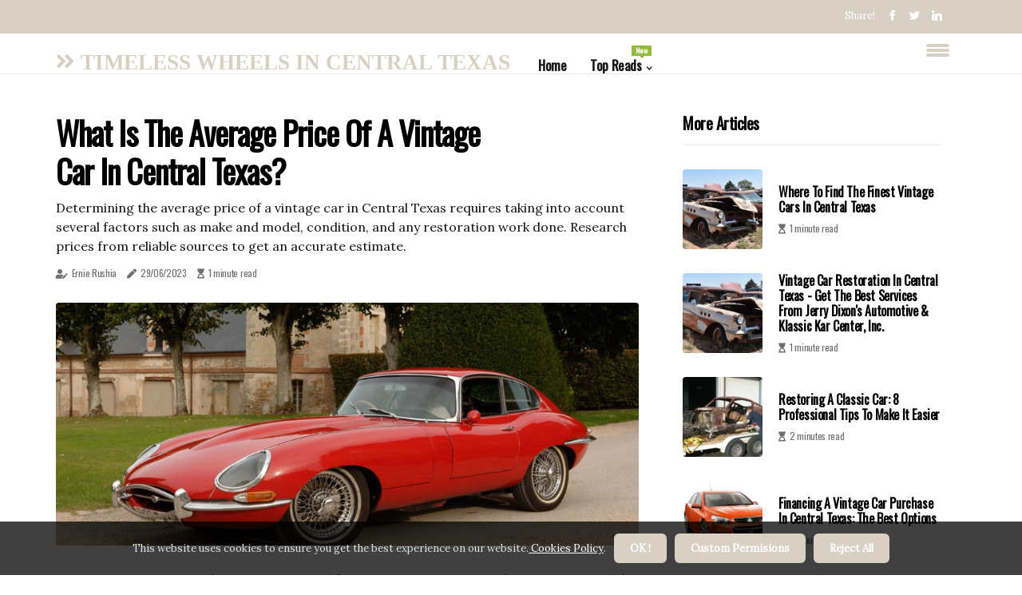

--- FILE ---
content_type: text/html;charset=utf-8
request_url: https://www.vintageridesofaustin.com/what-is-the-average-price-of-a-vintage-car-in-central-texas
body_size: 15884
content:
<!DOCTYPE html><html lang="en-US"><head><meta charset="UTF-8" /><meta http-equiv="X-UA-Compatible" content="IE=edge" /><meta name="viewport" content="width=device-width, initial-scale=1" /><meta name="generator" content="WordPress 5.2.4" /><meta name="robots" content="index,follow,max-snippet:-1, max-image-preview:large, max-video-preview:-1"><title>What is the Average Price of a Vintage Car in Central Texas?</title><meta name="author" content="Ernie Rushia" /><meta name="description" content="Determining the average price of a vintage car in Central Texas requires taking into account several factors such as make and model, condition, and any..." /><meta name="keywords" content="texas department of motor vehicles (txdmv), ferris bueller" /><link rel="canonical" href="https://www.vintageridesofaustin.com/what-is-the-average-price-of-a-vintage-car-in-central-texas" /><meta property="og:locale" content="en_US" /><meta property="og:type" content="website" /><meta property="og:title" content="What is the Average Price of a Vintage Car in Central Texas?" /><meta property="og:description" content="Determining the average price of a vintage car in Central Texas requires taking into account several factors such as make and model, condition, and any restoration work done. Research prices from reliable sources to get an accurate estimate." /><meta property="og:url" content="https://www.vintageridesofaustin.com/what-is-the-average-price-of-a-vintage-car-in-central-texas" /><meta property="og:site_name" content="vintageridesofaustin.com"/><meta property="og:image" content="https://www.vintageridesofaustin.com/img/3de58043d42c433813f141c5ff80052d.jpg?27"/><meta name="twitter:card" content="summary_large_image" /><meta name="twitter:description" content="Determining the average price of a vintage car in Central Texas requires taking into account several factors such as make and model, condition, and any restoration work done. Research prices from reliable sources to get an accurate estimate." /><meta name="twitter:title" content="What is the Average Price of a Vintage Car in Central Texas?" /><script type='application/ld+json' class='yoast-schema-graph yoast-schema-graph--main'>{"@context": "https://schema.org","@graph": [{"@type": "WebSite","@id": "https://www.vintageridesofaustin.com#website","url": "https://www.vintageridesofaustin.com","name": "vintageridesofaustin.com","inLanguage": "en","description": "Determining the average price of a vintage car in Central Texas requires taking into account several factors such as make and model, condition, and any restoration work done. Research prices from reliable sources to get an accurate estimate."},{"@type": "ImageObject","@id": "https://www.vintageridesofaustin.com/what-is-the-average-price-of-a-vintage-car-in-central-texas#primaryimage","inLanguage": "en","url": "https://www.vintageridesofaustin.com/img/3de58043d42c433813f141c5ff80052d.jpg?27","width": 1920,"height": 800,"caption": "What is the Average Price of a Vintage Car in Central Texas?"},{"@type": "WebPage","@id": "https://www.vintageridesofaustin.com/what-is-the-average-price-of-a-vintage-car-in-central-texas#webpage","url": "https://www.vintageridesofaustin.com/what-is-the-average-price-of-a-vintage-car-in-central-texas","name": "What is the Average Price of a Vintage Car in Central Texas?","isPartOf": {"@id": "https://www.vintageridesofaustin.com#website"},"inLanguage": "en","primaryImageOfPage": {"@id": "https://www.vintageridesofaustin.com/what-is-the-average-price-of-a-vintage-car-in-central-texas#primaryimage"},"datePublished": "2025-11-27T14-55-49.000Z","dateModified": "2025-11-27T14-55-49.000Z","description": "Determining the average price of a vintage car in Central Texas requires taking into account several factors such as make and model, condition, and any restoration work done. Research prices from reliable sources to get an accurate estimate.","potentialAction": [{"@type": "ReadAction","target": ["https://www.vintageridesofaustin.com/what-is-the-average-price-of-a-vintage-car-in-central-texas"]}]}]}</script><link rel="icon" href="https://www.vintageridesofaustin.com/img/favicon.png" type="image/x-icon" /><link rel="apple-touch-icon-precomposed" sizes="57x57" href="https://www.vintageridesofaustin.com/img/apple-touch-icon-57x57.png" /><link rel="apple-touch-icon-precomposed" sizes="114x114" href="https://www.vintageridesofaustin.com/img/apple-touch-icon-114x114.png" /><link rel="apple-touch-icon-precomposed" sizes="72x72" href="https://www.vintageridesofaustin.com/img/apple-touch-icon-72x72.png" /><link rel="apple-touch-icon-precomposed" sizes="144x144" href="https://www.vintageridesofaustin.com/img/apple-touch-icon-144x144.png" /><link rel="apple-touch-icon-precomposed" sizes="60x60" href="https://www.vintageridesofaustin.com/img/apple-touch-icon-60x60.png" /><link rel="apple-touch-icon-precomposed" sizes="120x120" href="https://www.vintageridesofaustin.com/img/apple-touch-icon-120x120.png" /><link rel="apple-touch-icon-precomposed" sizes="76x76" href="https://www.vintageridesofaustin.com/img/apple-touch-icon-76x76.png" /><link rel="apple-touch-icon-precomposed" sizes="152x152" href="https://www.vintageridesofaustin.com/img/apple-touch-icon-152x152.png" /><link rel="icon" type="image/png" href="https://www.vintageridesofaustin.com/img/favicon-196x196.png" sizes="196x196" /><link rel="icon" type="image/png" href="https://www.vintageridesofaustin.com/img/favicon-96x96.png" sizes="96x96" /><link rel="icon" type="image/png" href="https://www.vintageridesofaustin.com/img/favicon-32x32.png" sizes="32x32" /><link rel="icon" type="image/png" href="https://www.vintageridesofaustin.com/img/favicon-16x16.png" sizes="16x16" /><link rel="icon" type="image/png" href="https://www.vintageridesofaustin.com/img/favicon-128.png" sizes="128x128" /><meta name="application-name" content="&nbsp;"/><meta name="msapplication-TileColor" content="#FFFFFF" /><meta name="msapplication-TileImage" content="mstile-144x144.png" /><meta name="msapplication-square70x70logo" content="mstile-70x70.png" /><meta name="msapplication-square150x150logo" content="mstile-150x150.png" /><meta name="msapplication-wide310x150logo" content="mstile-310x150.png" /><meta name="msapplication-square310x310logo" content="mstile-310x310.png" /><script> WebFontConfig = { google: { families: ['Oswald', 'Lora'] } }; (function(d) { var wf = d.createElement('script'), s = d.scripts[0]; wf.src = 'https://ajax.googleapis.com/ajax/libs/webfont/1.6.26/webfont.js'; wf.async = true; s.parentNode.insertBefore(wf, s); })(document);</script><style type="text/css">:root{ --main-color:#ef3f48; --font-heading:Oswald; --font-body:Lora;}.enable_footer_columns_dark { background: #151515; color: #fff; border-top: 1px solid #303030;}</style><link rel="stylesheet" href="https://www.vintageridesofaustin.com/css/bootstrap.min.css?ver=3.3.9" type="text/css" media="all" /><link rel="stylesheet" href="https://cdnjs.cloudflare.com/ajax/libs/font-awesome/5.15.4/css/all.min.css" /><link rel="https://api.w.org/" href="https://www.vintageridesofaustin.com/wp-json" /><link rel="EditURI" type="application/rsd+xml" title="RSD" href="https://www.vintageridesofaustin.com/xmlrpc.php?rsd" /><link rel="wlwmanifest" type="application/wlwmanifest+xml" href="https://www.vintageridesofaustin.com/wp-includes/wlwmanifest.xml"/><link rel="shortlink" href="https://www.vintageridesofaustin.com"/><style type="text/css">.zvyo_header_magazine_style.two_header_top_style.zvyo_cus_top_share .header_top_bar_wrapper { background: #d8d0c3;}h4 {margin-top: 34px;}.home_section3 { background-color: #d8d0c308;}.enable_footer_columns_dark { background: #d8d0c3; color: #fff; border-top: 1px solid #d8d0c3;}.zvyo_radus_e {border-radius: 4px;}.single_post_title_main { text-align: left; max-width: 85%; font-size: 33px;}ul.jl_s_pagination { display: none;}.cc-window { position: fixed; left: 0; right: 0; bottom: 0; width: 100%; background-color: rgba(0,0,0,0.75); z-index: 999; opacity: 1; transition: all 0.3s ease;}.cc-window .box-cookies { padding: 15px; text-align: center; color: #DBE0DF; font-size: 13px; font-weight: 400; line-height: 30px;}.cc-window .box-cookies { padding: 15px; text-align: center; color: #DBE0DF; font-size: 13px; font-weight: 400; line-height: 30px;}.cc-window .cc-close .cc-reject .cc-custom{ display: inline-block; margin-left: 10px; line-height: normal; padding: 10px 20px; background-color: #d8d0c3; color: #fff; font-weight: bold; border-radius: 6px; cursor: pointer; transition: all 0.3s ease-in-out;}.footer_logo_about{font-weight: bold;font-size: 33px;}.post_content.zvyo_content { text-align: justify;}.jm-post-like{cursor:pointer;}a.jm-post-like.loved { background: red; border-radius: 25px;}.single_post_share_icon_post li a i { display: inline-block; padding: 0; color: #fff; text-align: center; text-transform: capitalize; font-size: 16px; font-weight: 500; height: 40px; line-height: 40px; width: 40px; border-radius: 25px;}.single-post-meta-wrapper.zvyo_sfoot i { float: left; display: inline-block; padding: 0; color: #000; text-align: center; margin-right: 0; text-transform: capitalize; font-size: 16px; font-weight: 500; height: 40px; line-height: 40px; width: 40px; border-radius: 25px; border: 1px solid #ebebeb;}.auth .author-info.zvyo_auth_head { background: transparent; padding: 0px 11%; text-align: center; margin-bottom: 0px;}.main_title_col .auth { margin-top: 0px; margin-bottom: 30px; padding: 0px; border: 0px !important;}.auth .author-info.zvyo_auth_head { background: transparent; padding: 0px 11%; text-align: center; margin-bottom: 0px;}.author-info.zvyo_auth_head .author-avatar { display: block; float: left; margin-left: 50px;}.author-info.zvyo_auth_head .avatar { width: 198px !important; border: 7px solid #fff; border-radius: 50%; overflow: hidden; box-shadow: 0 0 0 4px #d8d0c3; margin-top: -27px;}.author-info.zvyo_auth_head .author-description { float: right; display: block; margin: 0px; width: 55%;}.auth .author_commentcount, .auth .author_postcount { font-size: 12px; color: #fff; line-height: 1.2; background: #d8d0c3; margin-right: 5px; padding: 2px 10px; border-radius: 25px;}.grid-sidebar .box { margin-bottom: 0!important; width: 33%; padding: 0; padding-right: 20px; padding-left: 20px; float: left; position: relative;}ol {display: inline-block;list-style-type: none;margin: 0;padding: 0;overflow: hidden;font-size: 12px;padding-left: 0;border-left: 1px solid #d8d0c3;}ol li {display: inline;margin-right: 8px;}ol li::before {content: ">";margin-right: 8px;}ol li:first-child::before {content: "";}.jlm_w .jlma { top: 4px;}.jlm_w .jlmb { top: 10px;}.jlm_w .jlmc { top: 16px;}.jlm_w span { display: block; position: absolute; width: 129%; height: 4px; border-radius: 90px; background: #d8d0c3; left: 4px;}.bottom_footer_menu_text .zvyo_ft_w { border-top: 1px solid #ffff;}.menu-footer { margin-bottom: 0; padding: 0px; float: right; margin: -5px 35px 0px 0px;}.footer-bottom { color: #fff;}#menu-footer-menu li a { text-decoration: none; color: #fff;}.jellywp_about_us_widget_wrapper .footer_logo_about {margin-bottom: 30px;float: none;display: inline-block;width:100%;}.zvyo_cat_img_w:last-child, .footer-columns .zvyo_cat_img_w:nth-last-child(2) {margin-bottom: 8px;}.jli-moon{font-family: Font Awesome 5 Pro!important;}.jli-moon:before { content: "\f249";}.jli-sun{font-family: Font Awesome 5 Free!important;}.jli-sun:before { content: "\f249";}.zvyo_day_night .jl-night-toggle-icon { width: 38px; background: rgba(0,0,0,.3); border-radius: 50;}.zvyo__cat_img_w .zvyo__cat_img_c { height: 62px; position: relative; border-radius: 21px; margin-top: :10px;}.footer-columns .zvyo__cat_img_w .zvyo__cat_img_c { border: 3px solid #525252; background: #3a3939;}header.header-wraper.zvyo_header_magazine_style.two_header_top_style.header_layout_style3_custom.zvyo_cus_top_share.border_down { background: #d8d0c3; height: 122px;}.zvyo__s_pagination { display: none;}.zvyo_cites { margin-top: 40px;}.row { display: -ms-flexbox; display: flex; -ms-flex-wrap: wrap; flex-wrap: wrap; margin-right: -15px; margin-left: -15px; width: 100%;}.zvyo__lead_large { display: block;position: relative;}.zvyo__lead_mobile { display: none;position: relative;}@media only screen and (max-width: 400px) { .author-info.zvyo_auth_head .author-description { float: right; display: block; margin: 0px; width: 100%;}.author-info.zvyo_auth_head .author-avatar { display: block; float: none; margin-left: 0px;}.grid-sidebar .box { margin-bottom: 0!important; width: 100%; padding: 0; padding-right: 20px; padding-left: 20px; float: left; position: relative;}.zvyo__lead_large { display: none;position: relative;}.zvyo__lead_mobile { display: block;position: relative;}}</style><style></style></head><body class="mobile_nav_class jl-has-sidebar"><div class="options_layout_wrapper zvyo_clear_at zvyo_radius zvyo_none_box_styles zvyo_border_radiuss zvyo_en_day_night"><div class="options_layout_container full_layout_enable_front"><header class="header-wraper zvyo_header_magazine_style two_header_top_style header_layout_style3_custom zvyo_cus_top_share "><div class="header_top_bar_wrapper"><div class="container"><div class="row"><div class="col-md-12"><div class="menu-primary-container navigation_wrapper"><ul id="zvyo_top_menu" class="zvyo_main_menu"></ul></div><div class="zvyo_top_cus_social" style="height: 42px;"><div class="menu_mobile_share_wrapper"> <span class="zvyo_hfollow">Share!</span><ul class="social_icon_header_top zvyo_socialcolor"><li> <a class="facebook" rel="nofollow" href="https://www.facebook.com/sharer.php?u=https://www.vintageridesofaustin.com/what-is-the-average-price-of-a-vintage-car-in-central-texas" target="_blank"><i class="jli-facebook"></i></a></li><li> <a class="twitter" rel="nofollow" href="https://twitter.com/share?url=https://www.vintageridesofaustin.com/what-is-the-average-price-of-a-vintage-car-in-central-texas&amp;text=https://www.vintageridesofaustin.com/post&amp;hashtags=vintageridesofaustin.com" target="_blank"><i class="jli-twitter"></i></a></li><li> <a class="linkedin" rel="nofollow" href="http://www.linkedin.com/shareArticle?mini=true&amp;url=https://www.vintageridesofaustin.com/what-is-the-average-price-of-a-vintage-car-in-central-texas" target="_blank"><i class="jli-linkedin"></i></a></li></ul></div></div></div></div></div></div><div class="zvyo_blank_nav"></div><div id="menu_wrapper" class="menu_wrapper zvyo_menu_sticky zvyo_stick"><div class="container"><div class="row"><div class="main_menu col-md-12" style="height: 50px;"><div class="logo_small_wrapper_table"><div class="logo_small_wrapper"><a class="logo_link" href="https://www.vintageridesofaustin.com" style="margin-top: -10px;"><div class="zvyo_logo_n"><div class="fas fa-angle-double-right" style="font-size: 27px;color: #d8d0c3;"> TIMELESS WHEELS IN CENTRAL TEXAS</div></div><div class="zvyo_logo_w"><div class="fas fa-angle-double-right" style="font-size: 32px;color: #d8d0c3;"> TIMELESS WHEELS IN CENTRAL TEXAS</div></div></a></div></div><div class="search_header_menu zvyo_nav_mobile"><div class="menu_mobile_icons"><div class="jlm_w"><span class="jlma"></span><span class="jlmb"></span><span class="jlmc"></span></div></div></div><div class="menu-primary-container navigation_wrapper zvyo_cus_share_mnu"><ul id="mainmenu" class="zvyo_main_menu"><li class="menu-item current-menu-item current_page_item"> <a href="https://www.vintageridesofaustin.com">Home<span class="border-menu"></span></a></li> <li class="menu-item menu-item-has-children"> <a>Top Reads<span class="border-menu"></span><span class="zvyo_menu_lb" style="background: #91bd3a !important;"><span class="zvyo_lb_ar" style="border-top: 3px solid #91bd3a !important;"></span>New</span></a><ul class="sub-menu menu_post_feature zvyo_menu_tls"><li><div id="sprasa_recent_large_widgets-2" class="widget main_post_style"><h3 class="widget-title"><span>Top Reads</span></h3><div class="zvyo_grid_overlay zvyo_w_menu zvyo_clear_at"><div class="zvyo_grid_overlay_col"><div class="zvyo_grid_verlay_wrap zvyo_radus_e"><div class="zvyo_f_img_bg" style="background-image: url('https://www.vintageridesofaustin.com/img/t2c5e817087d6250b50236e8ef0c96db6.jpg')"></div><a href="https://www.vintageridesofaustin.com/what-is-the-best-way-to-insure-a-vintage-car-in-central-texas" class="zvyo_f_img_link"></a><div class="zvyo_f_postbox"><h3 class="zvyo_f_title"><a href="https://www.vintageridesofaustin.com/what-is-the-best-way-to-insure-a-vintage-car-in-central-texas">Insuring Your Vintage Car in Central Texas: A Comprehensive Guide</a></h3><span class="zvyo_post_meta"><span class="post-date"><i class="fas fa-pen"></i>23/10/2025</span><span class="post-read-time"><i class="fa fa-hourglass-start"></i>2 minutes read</span></span></div></div></div><div class="zvyo_grid_overlay_col"><div class="zvyo_grid_verlay_wrap zvyo_radus_e"><div class="zvyo_f_img_bg" style="background-image: url('https://www.vintageridesofaustin.com/img/t90687b869096ea955b55a88a55b0b982.jpg')"></div><a href="https://www.vintageridesofaustin.com/what-are-the-most-common-problems-with-vintage-cars-in-central-texas" class="zvyo_f_img_link"></a><div class="zvyo_f_postbox"><h3 class="zvyo_f_title"><a href="https://www.vintageridesofaustin.com/what-are-the-most-common-problems-with-vintage-cars-in-central-texas">Common Problems with Vintage Cars in Central Texas: What to Look Out For</a></h3><span class="zvyo_post_meta"><span class="post-date"><i class="fas fa-pen"></i>23/10/2025</span><span class="post-read-time"><i class="fa fa-hourglass-start"></i>2 minutes read</span></span></div></div></div><div class="zvyo_grid_overlay_col"><div class="zvyo_grid_verlay_wrap zvyo_radus_e"><div class="zvyo_f_img_bg" style="background-image: url('https://www.vintageridesofaustin.com/img/tbf1806644ac7c72d2c3cbf368e15e5b7.jpg')"></div><a href="https://www.vintageridesofaustin.com/are-there-any-classic-car-rallies-in-central-texas" class="zvyo_f_img_link"></a><div class="zvyo_f_postbox"><h3 class="zvyo_f_title"><a href="https://www.vintageridesofaustin.com/are-there-any-classic-car-rallies-in-central-texas">Classic Car Rallies in Central Texas: A Guide for Enthusiasts</a></h3><span class="zvyo_post_meta"><span class="post-date"><i class="fas fa-pen"></i>23/10/2025</span><span class="post-read-time"><i class="fa fa-hourglass-start"></i>1 minute read</span></span></div></div></div><div class="zvyo_grid_overlay_col"><div class="zvyo_grid_verlay_wrap zvyo_radus_e"><div class="zvyo_f_img_bg" style="background-image: url('https://www.vintageridesofaustin.com/img/te4fdb7c83e524b39738aeb0eb5a4d39b.jpg')"></div><a href="https://www.vintageridesofaustin.com/are-there-any-classic-car-shows-featuring-only-american-made-vehicles-in-central-texas" class="zvyo_f_img_link"></a><div class="zvyo_f_postbox"><h3 class="zvyo_f_title"><a href="https://www.vintageridesofaustin.com/are-there-any-classic-car-shows-featuring-only-american-made-vehicles-in-central-texas">American-Made Classic Car Shows in Central Texas</a></h3><span class="zvyo_post_meta"><span class="post-date"><i class="fas fa-pen"></i>23/10/2025</span><span class="post-read-time"><i class="fa fa-hourglass-start"></i>1 minute read</span></span></div></div></div></div></div></li></ul></li></ul></div></div></div></div></div></div></header><div class="mobile_menu_overlay"></div><section id="content_main" class="clearfix zvyo_spost"><div class="container"><div class="row main_content"><div class="col-md-8 loop-large-post" id="content"><div class="widget_container content_page"><div class="post type-post status-publish format-gallery has-post-thumbnail hentry category-business tag-inspiration tag-morning tag-tip tag-tutorial post_format-post-format-gallery"><div class="single_section_content box blog_large_post_style"><div class="zvyo_single_style2"><div class="single_post_entry_content single_bellow_left_align zvyo_top_single_title zvyo_top_title_feature"><h1 class="single_post_title_main">What is the Average Price of a Vintage Car in Central Texas?</h1><p class="post_subtitle_text">Determining the average price of a vintage car in Central Texas requires taking into account several factors such as make and model, condition, and any restoration work done. Research prices from reliable sources to get an accurate estimate.</p> <span class="zvyo_post_meta"><span class="zvyo_author_img_w"><i class="fas fa-user-edit"></i><a href="https://www.vintageridesofaustin.com/ernie-rushia" title="Posts by Ernie Rushia" rel="author">Ernie Rushia</a></span><span class="post-date"><i class="fas fa-pen"></i>29/06/2023</span><span class="post-read-time"><i class="fa fa-hourglass-start"></i>1 minute read</span></span></div><div class="zvyo_slide_wrap_s zvyo_clear_at"><div class="zvyo_ar_top zvyo_clear_at"><div class="jl-w-slider zvyo_full_feature_w"><div class="jl-eb-slider jelly_loading_pro" data-arrows="true" data-play="true" data-effect="false" data-speed="500" data-autospeed="7000" data-loop="true" data-dots="true" data-swipe="true" data-items="1" data-xs-items="1" data-sm-items="1" data-md-items="1" data-lg-items="1" data-xl-items="1"><div class="slide"><div class="slide-inner zvyo_radus_e"><img src="https://www.vintageridesofaustin.com/img/3de58043d42c433813f141c5ff80052d.jpg?27" alt="What is the Average Price of a Vintage Car in Central Texas?"><div class="background_over_image"></div></div></div></div></div></div></div></div><div class="post_content_w"><div class="post_content zvyo_content"><p>Determining the average price of a vintage car in Central Texas is a complex process that requires taking into account several factors. The make and model of the car, its condition, and any restoration work done will all play a role in determining its value. Additionally, sales tax is calculated on the bill of sale, which is much more legitimate than using a fake price guide. The SPV (Standard Presumptive Value) is the value of a motor vehicle as determined by the Texas Department of Motor Vehicles (TxDMV) and is based on appropriate regional guidance from a nationally recognized motor vehicle value guide service. </p><p>The values are based on the average sales price of transactions between individuals of used motor vehicles sold regionally. The condition of the motor vehicle is not used to determine the SPV. When it comes to classic cars, all states exempt cars that are at least 25 years old from emissions inspections. However, some states have phased emission testing programs for cars in populated areas. </p><p>For example, Colorado has a phased emission testing program for cars in nine counties and North Dakota has no emissions inspections or restrictions for classic cars. In Oklahoma, you need a title for classic cars, but it also accepts a <a href="https://www.silverprice.live/what-will-silver-prices-be-in-2023">nominal price</a> bond in place of the title if the car you're interested in doesn't have one. In order to get an accurate estimate of what your vintage car may be worth, it's important to research prices from reliable sources such as nationally recognized motor vehicle value guide services. A fully restored <b>antique vehicle</b> can be worth quite a bit of money, but an old car that still needs to be restored may be valued much less. </p><p>In conclusion, determining the average price of a vintage car in Central Texas requires taking into account several factors such as make and model, condition, and any restoration work done. Additionally, researching prices from reliable sources such as nationally recognized motor vehicle value guide services can help you get an accurate estimate of what your vintage car may be worth. </p></div></div><div class="clearfix"></div><div class="single_tag_share"><div class="tag-cat"><ul class="single_post_tag_layout"></ul></div></div><div class="postnav_w"><div class="postnav_left"><div class="single_post_arrow_content"><a href="https://www.vintageridesofaustin.com/what-are-the-most-reliable-brands-of-vintage-cars-in-central-texas" id="prepost"> <span class="zvyo_cpost_nav"> <span class="zvyo_post_nav_link"><i class="jli-left-arrow"></i>Next post</span><span class="zvyo_cpost_title">The Most Reliable Vintage Cars in Central Texas</span></span></a></div></div></div><div class="auth"><div class="author-info zvyo_info_auth"><div class="author-avatar"><img src="https://www.vintageridesofaustin.com/9AuY7.jpg?27" width="165" height="165" alt="Ernie Rushia" class="avatar avatar-165 wp-user-avatar wp-user-avatar-165 alignnone photo"></div><div class="author-description"><h5><a href="https://www.vintageridesofaustin.com/ernie-rushia">Ernie Rushia</a></h5><ul class="zvyo_auth_link clearfix"><li><a href="#" target="_blank"><i class="jli-link"></i></a></li><li><a href="#" target="_blank"><i class="jli-linkedin"></i></a></li><li><a href="#" target="_blank"><i class="jli-rss"></i></a></li></ul><p>Subtly charming internet nerd. Total social media trailblazer. Music practitioner. Devoted twitter fan. Infuriatingly humble bacon specialist. Proud web nerd. </p></div></div></div><div class="related-posts"><h4>New Articles</h4><div class="single_related_post" id="relatedposts"><div class="zvyo_m_right zvyo_m_list zvyo_m_img"><div class="zvyo_m_right_w"><div class="zvyo_m_right_img zvyo_radus_e"><a href="https://www.vintageridesofaustin.com/what-is-the-best-way-to-transport-a-vintage-car-in-central-texas"><img width="500" height="350" src="https://www.vintageridesofaustin.com/img/t638d57db26fb22ca88e650a6233908bc.jpg?27" class="attachment-sprasa_slider_grid_small size-sprasa_slider_grid_small wp-post-image" alt="Shipping a Vintage Car in Central Texas: The Best Way to Protect Your Classic Vehicle" loading="lazy" onerror="imgError(this)"></a></div><div class="zvyo_m_right_content"><h2 class="entry-title"> <a href="https://www.vintageridesofaustin.com/what-is-the-best-way-to-transport-a-vintage-car-in-central-texas" tabindex="-1">Shipping a Vintage Car in Central Texas: The Best Way to Protect Your Classic Vehicle</a></h2><span class="zvyo_post_meta"><span class="zvyo_author_img_w"><i class="fas fa-user-edit"></i><a href="https://www.vintageridesofaustin.com/ernie-rushia" title="Posts by Ernie Rushia" rel="author">Ernie Rushia</a></span><span class="post-read-time"><i class="fa fa-hourglass-start"></i>1 minute read</span></span><p>When shipping a vintage car in Central Texas, it's important to choose an auto transport company that has experience with classic cars and offers enclosed trailers for maximum protection. Make sure you discuss all details before signing any contracts.</p></div></div></div><div class="zvyo_m_right zvyo_m_list zvyo_m_img"><div class="zvyo_m_right_w"><div class="zvyo_m_right_img zvyo_radus_e"><a href="https://www.vintageridesofaustin.com/are-there-any-classic-car-cruises-or-tours-available-in-central-texas"><img width="500" height="350" src="https://www.vintageridesofaustin.com/img/t8ceffbea53c5134a9e77e8753b62106a.jpg?27" class="attachment-sprasa_slider_grid_small size-sprasa_slider_grid_small wp-post-image" alt="Exploring Classic Car Cruises and Tours in Central Texas" loading="lazy" onerror="imgError(this)"></a></div><div class="zvyo_m_right_content"><h2 class="entry-title"> <a href="https://www.vintageridesofaustin.com/are-there-any-classic-car-cruises-or-tours-available-in-central-texas" tabindex="-1">Exploring Classic Car Cruises and Tours in Central Texas</a></h2><span class="zvyo_post_meta"><span class="zvyo_author_img_w"><i class="fas fa-user-edit"></i><a href="https://www.vintageridesofaustin.com/ernie-rushia" title="Posts by Ernie Rushia" rel="author">Ernie Rushia</a></span><span class="post-read-time"><i class="fa fa-hourglass-start"></i>1 minute read</span></span><p>Are you a classic car enthusiast eager to explore Central Texas? Look no further! There are plenty of classic car cruises and tours available in the area that are sure to satisfy your need for speed.</p></div></div></div><div class="zvyo_m_right zvyo_m_list zvyo_m_img"><div class="zvyo_m_right_w"><div class="zvyo_m_right_img zvyo_radus_e"><a href="https://www.vintageridesofaustin.com/are-there-any-classic-car-clubs-in-central-texas"><img width="500" height="350" src="https://www.vintageridesofaustin.com/img/t25af9ffa9c3d75d9537597496aa69f11.jpg?27" class="attachment-sprasa_slider_grid_small size-sprasa_slider_grid_small wp-post-image" alt="Classic Car Clubs in Central Texas: A Guide for Car Enthusiasts" loading="lazy" onerror="imgError(this)"></a></div><div class="zvyo_m_right_content"><h2 class="entry-title"> <a href="https://www.vintageridesofaustin.com/are-there-any-classic-car-clubs-in-central-texas" tabindex="-1">Classic Car Clubs in Central Texas: A Guide for Car Enthusiasts</a></h2><span class="zvyo_post_meta"><span class="zvyo_author_img_w"><i class="fas fa-user-edit"></i><a href="https://www.vintageridesofaustin.com/ernie-rushia" title="Posts by Ernie Rushia" rel="author">Ernie Rushia</a></span><span class="post-read-time"><i class="fa fa-hourglass-start"></i>2 minutes read</span></span><p>Are you a car enthusiast looking for a place to share your passion for classic cars? Here's a guide to two popular classic car clubs in Central Texas: The Central Texas Classic Chevy Club (CTCCC) and Mopars of Central Texas.</p></div></div></div><div class="zvyo_m_right zvyo_m_list zvyo_m_img"><div class="zvyo_m_right_w"><div class="zvyo_m_right_img zvyo_radus_e"><a href="https://www.vintageridesofaustin.com/are-there-any-vintage-car-rallies-in-central-texas"><img width="500" height="350" src="https://www.vintageridesofaustin.com/img/t999815bb1b8db00950297bf67a606063.jpg?27" class="attachment-sprasa_slider_grid_small size-sprasa_slider_grid_small wp-post-image" alt="Explore the Vintage Car Rallies of Central Texas" loading="lazy" onerror="imgError(this)"></a></div><div class="zvyo_m_right_content"><h2 class="entry-title"> <a href="https://www.vintageridesofaustin.com/are-there-any-vintage-car-rallies-in-central-texas" tabindex="-1">Explore the Vintage Car Rallies of Central Texas</a></h2><span class="zvyo_post_meta"><span class="zvyo_author_img_w"><i class="fas fa-user-edit"></i><a href="https://www.vintageridesofaustin.com/ernie-rushia" title="Posts by Ernie Rushia" rel="author">Ernie Rushia</a></span><span class="post-read-time"><i class="fa fa-hourglass-start"></i>1 minute read</span></span><p>Are you a car enthusiast looking for vintage car rallies in Central Texas? Look no further! This page includes rallies, exchange meetings, car clubs, and related resources for car lovers.</p></div></div></div></div></div></div></div><div class="brack_space"></div></div></div><div class="col-md-4" id="sidebar"><div class="zvyo_sidebar_w"><div id="sprasa_recent_post_text_widget-9" class="widget sidewidget post_list_widget"><div class="widget_zvyo_wrapper"><div class="ettitle"><div class="widget-title"><h2 class="zvyo_title_c">More articles</h2></div></div><div class="bt_post_widget"><div class="zvyo_m_right zvyo_sm_list zvyo_ml zvyo_clear_at"><div class="zvyo_m_right_w"><div class="zvyo_m_right_img zvyo_radus_e"><a href="https://www.vintageridesofaustin.com/what-is-the-best-way-to-find-vintage-cars-in-central-texas"><img width="120" height="120" src="https://www.vintageridesofaustin.com/img/ma015c9e55df7c63182567b5dc35a86aa.jpg?27" class="attachment-sprasa_small_feature size-sprasa_small_feature wp-post-image" alt="Where to Find the Finest Vintage Cars in Central Texas" loading="lazy" onerror="imgError(this)"></a></div><div class="zvyo_m_right_content"><h2 class="entry-title"> <a href="https://www.vintageridesofaustin.com/what-is-the-best-way-to-find-vintage-cars-in-central-texas" tabindex="-1">Where to Find the Finest Vintage Cars in Central Texas</a></h2><span class="zvyo_post_meta"><span class="post-read-time"><i class="fa fa-hourglass-start"></i>1 minute read</span></span></div></div></div><div class="zvyo_m_right zvyo_sm_list zvyo_ml zvyo_clear_at"><div class="zvyo_m_right_w"><div class="zvyo_m_right_img zvyo_radus_e"><a href="https://www.vintageridesofaustin.com/are-there-any-vintage-car-restoration-shops-in-central-texas"><img width="120" height="120" src="https://www.vintageridesofaustin.com/img/m210dd5d2ac0fe98d64b7056b650aa5a4.jpg?27" class="attachment-sprasa_small_feature size-sprasa_small_feature wp-post-image" alt="Vintage Car Restoration in Central Texas - Get the Best Services from Jerry Dixon's Automotive & Klassic Kar Center, Inc." loading="lazy" onerror="imgError(this)"></a></div><div class="zvyo_m_right_content"><h2 class="entry-title"> <a href="https://www.vintageridesofaustin.com/are-there-any-vintage-car-restoration-shops-in-central-texas" tabindex="-1">Vintage Car Restoration in Central Texas - Get the Best Services from Jerry Dixon's Automotive & Klassic Kar Center, Inc.</a></h2><span class="zvyo_post_meta"><span class="post-read-time"><i class="fa fa-hourglass-start"></i>1 minute read</span></span></div></div></div><div class="zvyo_m_right zvyo_sm_list zvyo_ml zvyo_clear_at"><div class="zvyo_m_right_w"><div class="zvyo_m_right_img zvyo_radus_e"><a href="https://www.vintageridesofaustin.com/how-hard-is-it-to-restore-a-classic-car"><img width="120" height="120" src="https://www.vintageridesofaustin.com/img/mb4ebd9ee1d1e5eece8d293ce639d48e8.jpg?27" class="attachment-sprasa_small_feature size-sprasa_small_feature wp-post-image" alt="Restoring a Classic Car: 8 Professional Tips to Make it Easier" loading="lazy" onerror="imgError(this)"></a></div><div class="zvyo_m_right_content"><h2 class="entry-title"> <a href="https://www.vintageridesofaustin.com/how-hard-is-it-to-restore-a-classic-car" tabindex="-1">Restoring a Classic Car: 8 Professional Tips to Make it Easier</a></h2><span class="zvyo_post_meta"><span class="post-read-time"><i class="fa fa-hourglass-start"></i>2 minutes read</span></span></div></div></div><div class="zvyo_m_right zvyo_sm_list zvyo_ml zvyo_clear_at"><div class="zvyo_m_right_w"><div class="zvyo_m_right_img zvyo_radus_e"><a href="https://www.vintageridesofaustin.com/what-is-the-best-way-to-finance-a-vintage-car-purchase-in-central-texas"><img width="120" height="120" src="https://www.vintageridesofaustin.com/img/mb8c9ba18585f1cbb8e2847095e30a07e.jpg?27" class="attachment-sprasa_small_feature size-sprasa_small_feature wp-post-image" alt="Financing a Vintage Car Purchase in Central Texas: The Best Options" loading="lazy" onerror="imgError(this)"></a></div><div class="zvyo_m_right_content"><h2 class="entry-title"> <a href="https://www.vintageridesofaustin.com/what-is-the-best-way-to-finance-a-vintage-car-purchase-in-central-texas" tabindex="-1">Financing a Vintage Car Purchase in Central Texas: The Best Options</a></h2><span class="zvyo_post_meta"><span class="post-read-time"><i class="fa fa-hourglass-start"></i>1 minute read</span></span></div></div></div></div></div></div></div></div></div></div></section><div id="content_nav" class="zvyo_mobile_nav_wrapper"><div id="nav" class="zvyo_mobile_nav_inner"><div class="menu_mobile_icons mobile_close_icons closed_menu"> <span class="zvyo_close_wapper"><span class="zvyo_close_1"></span><span class="zvyo_close_2"></span></span></div><ul id="mobile_menu_slide" class="menu_moble_slide"><li class="menu-item current-menu-item current_page_item"> <a href="https://www.vintageridesofaustin.com">Home<span class="border-menu"></span></a></li><li class="menu-item menu-item-has-children"> <a href="#">Top Reads<span class="border-menu"></span><span class="arrow_down"><i class="jli-down-chevron" aria-hidden="true"></i></span></a><ul class="sub-menu"><li class="menu-item current-menu-item current_page_item"> <a class="bd_left" href="https://www.vintageridesofaustin.com/what-is-the-best-way-to-transport-a-vintage-car-in-central-texas">Shipping a Vintage Car in Central Texas: The Best Way to Protect Your Classic Vehicle<span class="border-menu"></span></a></li><li class="menu-item current-menu-item current_page_item"> <a class="bd_left" href="https://www.vintageridesofaustin.com/what-are-the-most-common-problems-with-vintage-cars-in-central-texas">Common Problems with Vintage Cars in Central Texas: What to Look Out For<span class="border-menu"></span></a></li><li class="menu-item current-menu-item current_page_item"> <a class="bd_left" href="https://www.vintageridesofaustin.com/are-there-any-classic-car-races-in-central-texas">Classic Car Races in Central Texas: A Guide to the Best Cruise Night Attractions<span class="border-menu"></span></a></li><li class="menu-item current-menu-item current_page_item"> <a class="bd_left" href="https://www.vintageridesofaustin.com/what-is-the-best-way-to-maintain-a-vintage-car-in-central-texas">8 Essential Tips for Maintaining a Vintage Car in Central Texas<span class="border-menu"></span></a></li><li class="menu-item current-menu-item current_page_item"> <a class="bd_left" href="https://www.vintageridesofaustin.com/how-hard-is-it-to-restore-a-classic-car">Restoring a Classic Car: 8 Professional Tips to Make it Easier<span class="border-menu"></span></a></li><li class="menu-item current-menu-item current_page_item"> <a class="bd_left" href="https://www.vintageridesofaustin.com/are-there-any-vintage-car-dealerships-in-central-texas">Vintage Car Shopping in Central Texas: What You Need to Know<span class="border-menu"></span></a></li><li class="menu-item current-menu-item current_page_item"> <a class="bd_left" href="https://www.vintageridesofaustin.com/are-there-any-classic-car-cruises-or-tours-available-in-central-texas">Exploring Classic Car Cruises and Tours in Central Texas<span class="border-menu"></span></a></li><li class="menu-item current-menu-item current_page_item"> <a class="bd_left" href="https://www.vintageridesofaustin.com/are-there-any-vintage-car-auctions-in-central-texas">Vintage Car Auctions in Central Texas: What You Need to Know<span class="border-menu"></span></a></li><li class="menu-item current-menu-item current_page_item"> <a class="bd_left" href="https://www.vintageridesofaustin.com/what-is-the-best-way-to-restore-a-vintage-car-in-central-texas">Bring Your Classic Car Back to Life in Central Texas<span class="border-menu"></span></a></li><li class="menu-item current-menu-item current_page_item"> <a class="bd_left" href="https://www.vintageridesofaustin.com/what-is-the-best-way-to-find-parts-for-a-vintage-car-restoration-project-in-central-texas">Finding Parts for a Vintage Car Restoration Project in Central Texas: A Comprehensive Guide<span class="border-menu"></span></a></li><li class="menu-item current-menu-item current_page_item"> <a class="bd_left" href="https://www.vintageridesofaustin.com/are-there-any-vintage-car-rallies-in-central-texas">Explore the Vintage Car Rallies of Central Texas<span class="border-menu"></span></a></li><li class="menu-item current-menu-item current_page_item"> <a class="bd_left" href="https://www.vintageridesofaustin.com/what-is-the-best-way-to-finance-a-vintage-car-purchase-in-central-texas">Financing a Vintage Car Purchase in Central Texas: The Best Options<span class="border-menu"></span></a></li><li class="menu-item current-menu-item current_page_item"> <a class="bd_left" href="https://www.vintageridesofaustin.com/what-are-the-most-popular-accessories-for-vintage-cars-in-central-texas">The Best Accessories for Vintage Cars in Central Texas<span class="border-menu"></span></a></li><li class="menu-item current-menu-item current_page_item"> <a class="bd_left" href="https://www.vintageridesofaustin.com/are-there-any-vintage-car-clubs-in-central-texas">Vintage Car Clubs in Central Texas: A Guide for Car Enthusiasts<span class="border-menu"></span></a></li><li class="menu-item current-menu-item current_page_item"> <a class="bd_left" href="https://www.vintageridesofaustin.com/what-is-the-best-way-to-insure-a-vintage-car-in-central-texas">Insuring Your Vintage Car in Central Texas: A Comprehensive Guide<span class="border-menu"></span></a></li><li class="menu-item current-menu-item current_page_item"> <a class="bd_left" href="https://www.vintageridesofaustin.com/vintage-car-museums-in-central-texas">Vintage Car Museums In Central Texas: An Automotive Wonderland<span class="border-menu"></span></a></li><li class="menu-item current-menu-item current_page_item"> <a class="bd_left" href="https://www.vintageridesofaustin.com/what-are-the-most-popular-makes-and-models-of-vintage-cars-in-central-texas">The Most Popular Vintage Cars in Central Texas<span class="border-menu"></span></a></li><li class="menu-item current-menu-item current_page_item"> <a class="bd_left" href="https://www.vintageridesofaustin.com/are-there-any-classic-car-dealerships-in-central-texas">Classic Car Dealerships in Central Texas - Find Your Perfect Vehicle<span class="border-menu"></span></a></li><li class="menu-item current-menu-item current_page_item"> <a class="bd_left" href="https://www.vintageridesofaustin.com/what-is-the-average-price-of-a-vintage-car-in-central-texas">What is the Average Price of a Vintage Car in Central Texas?<span class="border-menu"></span></a></li><li class="menu-item current-menu-item current_page_item"> <a class="bd_left" href="https://www.vintageridesofaustin.com/what-are-the-most-common-modifications-for-vintage-cars-in-central-texas">Modifying Vintage Cars in Central Texas: An Expert's Guide<span class="border-menu"></span></a></li><li class="menu-item current-menu-item current_page_item"> <a class="bd_left" href="https://www.vintageridesofaustin.com/are-there-any-vintage-car-restoration-shops-in-central-texas">Vintage Car Restoration in Central Texas - Get the Best Services from Jerry Dixon's Automotive & Klassic Kar Center, Inc.<span class="border-menu"></span></a></li><li class="menu-item current-menu-item current_page_item"> <a class="bd_left" href="https://www.vintageridesofaustin.com/should-you-cover-a-classic-car-in-garage">The Benefits of Covering Your Classic Car in a Garage: Protect Your Vehicle and Maintain Its Value<span class="border-menu"></span></a></li><li class="menu-item current-menu-item current_page_item"> <a class="bd_left" href="https://www.vintageridesofaustin.com/are-there-any-classic-car-rallies-in-central-texas">Classic Car Rallies in Central Texas: A Guide for Enthusiasts<span class="border-menu"></span></a></li><li class="menu-item current-menu-item current_page_item"> <a class="bd_left" href="https://www.vintageridesofaustin.com/are-there-any-classic-car-shows-in-central-texas">Explore Classic Car Shows in Central Texas<span class="border-menu"></span></a></li><li class="menu-item current-menu-item current_page_item"> <a class="bd_left" href="https://www.vintageridesofaustin.com/what-is-the-best-way-to-store-a-vintage-car-in-central-texas">Storing Your Vintage Car in Central Texas: 5 Essential Tips to Keep Your Classic Car in Great Shape<span class="border-menu"></span></a></li><li class="menu-item current-menu-item current_page_item"> <a class="bd_left" href="https://www.vintageridesofaustin.com/what-types-of-vintage-cars-can-be-found-in-central-texas">Exploring the Fascinating Vintage Cars of Central Texas<span class="border-menu"></span></a></li><li class="menu-item current-menu-item current_page_item"> <a class="bd_left" href="https://www.vintageridesofaustin.com/are-there-any-classic-car-shows-featuring-only-american-made-vehicles-in-central-texas">American-Made Classic Car Shows in Central Texas<span class="border-menu"></span></a></li><li class="menu-item current-menu-item current_page_item"> <a class="bd_left" href="https://www.vintageridesofaustin.com/are-there-any-vintage-car-shows-in-central-texas">Explore the Exciting Vintage Car Shows in Central Texas<span class="border-menu"></span></a></li><li class="menu-item current-menu-item current_page_item"> <a class="bd_left" href="https://www.vintageridesofaustin.com/what-is-the-best-way-to-find-vintage-cars-in-central-texas">Where to Find the Finest Vintage Cars in Central Texas<span class="border-menu"></span></a></li><li class="menu-item current-menu-item current_page_item"> <a class="bd_left" href="https://www.vintageridesofaustin.com/are-there-any-classic-car-clubs-in-central-texas">Classic Car Clubs in Central Texas: A Guide for Car Enthusiasts<span class="border-menu"></span></a></li><li class="menu-item current-menu-item current_page_item"> <a class="bd_left" href="https://www.vintageridesofaustin.com/how-old-is-a-vintage-car-in-texas">What is the Definition of a Vintage Car in Texas?<span class="border-menu"></span></a></li><li class="menu-item current-menu-item current_page_item"> <a class="bd_left" href="https://www.vintageridesofaustin.com/are-there-any-vintage-car-museums-in-central-texas">Exploring the Best Vintage Car Museums in Central Texas<span class="border-menu"></span></a></li><li class="menu-item current-menu-item current_page_item"> <a class="bd_left" href="https://www.vintageridesofaustin.com/what-are-the-most-sought-after-vintage-cars-in-central-texas">The Best States for Classic Car Owners: What are the Most Sought-After Vintage Cars in Central Texas?<span class="border-menu"></span></a></li><li class="menu-item current-menu-item current_page_item"> <a class="bd_left" href="https://www.vintageridesofaustin.com/what-are-the-most-reliable-brands-of-vintage-cars-in-central-texas">The Most Reliable Vintage Cars in Central Texas<span class="border-menu"></span></a></li><li class="menu-item current-menu-item current_page_item"> <a class="bd_left" href="https://www.vintageridesofaustin.com/what-is-the-average-price-of-a-vintage-car-in-central-texas">What is the Average Price of a Vintage Car in Central Texas?<span class="border-menu"></span></a></li></ul></li></ul><div id="sprasa_recent_post_text_widget-11" class="widget post_list_widget"><div class="widget_zvyo_wrapper"><div class="ettitle"><div class="widget-title"><h2 class="zvyo_title_c">Recent Articles</h2></div></div><div class="bt_post_widget"><div class="zvyo_m_right zvyo_sm_list zvyo_ml zvyo_clear_at"><div class="zvyo_m_right_w"><div class="zvyo_m_right_img zvyo_radus_e"><a href="https://www.vintageridesofaustin.com/are-there-any-classic-car-shows-in-central-texas"><img width="120" height="120" src="https://www.vintageridesofaustin.com/img/m314e74699b081c41e1178d887828315f.jpg?27" class="attachment-sprasa_small_feature size-sprasa_small_feature wp-post-image" alt="Explore Classic Car Shows in Central Texas" loading="lazy" onerror="imgError(this)"></a></div><div class="zvyo_m_right_content"><h2 class="entry-title"><a href="https://www.vintageridesofaustin.com/are-there-any-classic-car-shows-in-central-texas" tabindex="-1">Explore Classic Car Shows in Central Texas</a></h2><span class="zvyo_post_meta"> <span class="post-date"><i class="fas fa-pen"></i>23/10/2025</span></span></div></div></div><div class="zvyo_m_right zvyo_sm_list zvyo_ml zvyo_clear_at"><div class="zvyo_m_right_w"><div class="zvyo_m_right_img zvyo_radus_e"><a href="https://www.vintageridesofaustin.com/what-types-of-vintage-cars-can-be-found-in-central-texas"><img width="120" height="120" src="https://www.vintageridesofaustin.com/img/m6fa1b933ad902ac6a14c16eff84e562c.jpg?27" class="attachment-sprasa_small_feature size-sprasa_small_feature wp-post-image" alt="Exploring the Fascinating Vintage Cars of Central Texas" loading="lazy" onerror="imgError(this)"></a></div><div class="zvyo_m_right_content"><h2 class="entry-title"><a href="https://www.vintageridesofaustin.com/what-types-of-vintage-cars-can-be-found-in-central-texas" tabindex="-1">Exploring the Fascinating Vintage Cars of Central Texas</a></h2><span class="zvyo_post_meta"> <span class="post-date"><i class="fas fa-pen"></i>23/10/2025</span></span></div></div></div><div class="zvyo_m_right zvyo_sm_list zvyo_ml zvyo_clear_at"><div class="zvyo_m_right_w"><div class="zvyo_m_right_img zvyo_radus_e"><a href="https://www.vintageridesofaustin.com/vintage-car-museums-in-central-texas"><img width="120" height="120" src="https://www.vintageridesofaustin.com/img/mbdd3f0aa5899e8146e3c1acc619c1f6d.jpg?27" class="attachment-sprasa_small_feature size-sprasa_small_feature wp-post-image" alt="Vintage Car Museums In Central Texas: An Automotive Wonderland" loading="lazy" onerror="imgError(this)"></a></div><div class="zvyo_m_right_content"><h2 class="entry-title"><a href="https://www.vintageridesofaustin.com/vintage-car-museums-in-central-texas" tabindex="-1">Vintage Car Museums In Central Texas: An Automotive Wonderland</a></h2><span class="zvyo_post_meta"> <span class="post-date"><i class="fas fa-pen"></i>23/10/2025</span></span></div></div></div></div></div></div><div id="sprasa_about_us_widget-3" class="widget jellywp_about_us_widget"><div class="widget_zvyo_wrapper about_widget_content"><div class="jellywp_about_us_widget_wrapper"><div class="social_icons_widget"><ul class="social-icons-list-widget icons_about_widget_display"><li> <a class="facebook" rel="nofollow noopener" href="https://www.facebook.com/sharer.php?u=https://www.vintageridesofaustin.com/post" target="_blank"><i class="jli-facebook"></i></a></li><li> <a class="twitter" rel="nofollow noopener" href="https://twitter.com/share?url=https://www.vintageridesofaustin.com/post&amp;text=https://www.vintageridesofaustin.com/post&amp;hashtags=vintageridesofaustin.com" target="_blank"><i class="jli-twitter"></i></a></li><li> <a class="linkedin" rel="nofollow noopener" href="http://www.linkedin.com/shareArticle?mini=true&amp;url=https://www.vintageridesofaustin.com/post" target="_blank"><i class="jli-linkedin"></i></a></li></ul></div></div></div></div></div></div><footer id="footer-container" class="zvyo_footer_act enable_footer_columns_dark"><div class="footer-columns"><div class="container"><div class="row"><div class="col-md-4"><div id="sprasa_about_us_widget-2" class="widget jellywp_about_us_widget"><div class="widget_zvyo_wrapper about_widget_content"><div class="jellywp_about_us_widget_wrapper"><div class="footer_logo_about" style="">TIMELESS WHEELS IN CENTRAL TEXAS</div><div>Timeless Wheels in Central Texas showcases vintage cars, classic auto shows, and the community of enthusiasts preserving automotive history.</div><div class="social_icons_widget"><ul class="social-icons-list-widget icons_about_widget_display"></ul></div></div></div></div><div id="sprasa_about_us_widget-4" class="widget jellywp_about_us_widget"><div class="widget_zvyo_wrapper about_widget_content"><div class="jellywp_about_us_widget_wrapper"><div class="social_icons_widget"><ul class="social-icons-list-widget icons_about_widget_display"></ul></div></div></div></div></div></div></div></div><div class="footer-bottom enable_footer_copyright_dark"><div class="container"><div class="row bottom_footer_menu_text"><div class="col-md-12"><div class="zvyo_ft_w">© Copyright <span id="year"></span> vintageridesofaustin.com. All rights reserved.<ul id="menu-footer-menu" class="menu-footer"><li class="menu-item menu-item-6"> <a rel="nofollow" href="https://www.vintageridesofaustin.com/ernie-rushia">About us TIMELESS WHEELS IN CENTRAL TEXAS</a></li><li class="menu-item menu-item-7"> <a rel="nofollow" href="https://www.vintageridesofaustin.com/privacy">Privacy</a></li></li></ul></div></div></div></div></div></footer><div id="go-top"> <a href="#go-top"><i class="jli-up-chevron"></i></a></div></div></div><div id="ccokies" role="dialog" aria-live="polite" aria-label="cookieconsent" aria-describedby="cookieconsent:desc" class="cc-window cc-banner cc-type-info cc-theme-block cc-bottom " style="display:none;"><div class="box-cookies"><span aria-label="dismiss cookie message" role="button" tabindex="0" class="cc-open fa fa-cookie" style="display:none;"></span><span class="cc-message innercookie">This website uses cookies to ensure you get the best experience on our website.<a style="color: white;text-decoration: underline!important;" rel="nofollow" href="https://www.vintageridesofaustin.com/privacy"> Cookies Policy</a>.</span><span aria-label="dismiss cookie message" role="button" tabindex="0" class="cc-close innercookie"> OK !</span><span aria-label="dismiss cookie message" role="button" tabindex="0" class="cc-custom innercookie"> Custom Permisions</span><span aria-label="dismiss cookie message" role="button" tabindex="0" class="cc-reject innercookie"> Reject All</span></div></div><script src="https://www.vintageridesofaustin.com/wp-includes/js/jquery/jquery.min.js?ver=1.12.5-wp"></script><style> *, :before, :after { --tw-border-spacing-x: 0; --tw-border-spacing-y: 0; --tw-translate-x: 0; --tw-translate-y: 0; --tw-rotate: 0; --tw-skew-x: 0; --tw-skew-y: 0; --tw-scale-x: 1; --tw-scale-y: 1; --tw-pan-x: ; --tw-pan-y: ; --tw-pinch-zoom: ; --tw-scroll-snap-strictness: proximity; --tw-ordinal: ; --tw-slashed-zero: ; --tw-numeric-figure: ; --tw-numeric-spacing: ; --tw-numeric-fraction: ; --tw-ring-inset: ; --tw-ring-offset-width: 0px; --tw-ring-offset-color: #fff; --tw-ring-color: rgba(59, 130, 246, .5); --tw-ring-offset-shadow: 0 0 transparent; --tw-ring-shadow: 0 0 transparent; --tw-shadow: 0 0 transparent; --tw-shadow-colored: 0 0 transparent; --tw-blur: ; --tw-brightness: ; --tw-contrast: ; --tw-grayscale: ; --tw-hue-rotate: ; --tw-invert: ; --tw-saturate: ; --tw-sepia: ; --tw-drop-shadow: ; --tw-backdrop-blur: ; --tw-backdrop-brightness: ; --tw-backdrop-contrast: ; --tw-backdrop-grayscale: ; --tw-backdrop-hue-rotate: ; --tw-backdrop-invert: ; --tw-backdrop-opacity: ; --tw-backdrop-saturate: ; --tw-backdrop-sepia: } ::-webkit-backdrop { --tw-border-spacing-x: 0; --tw-border-spacing-y: 0; --tw-translate-x: 0; --tw-translate-y: 0; --tw-rotate: 0; --tw-skew-x: 0; --tw-skew-y: 0; --tw-scale-x: 1; --tw-scale-y: 1; --tw-pan-x: ; --tw-pan-y: ; --tw-pinch-zoom: ; --tw-scroll-snap-strictness: proximity; --tw-ordinal: ; --tw-slashed-zero: ; --tw-numeric-figure: ; --tw-numeric-spacing: ; --tw-numeric-fraction: ; --tw-ring-inset: ; --tw-ring-offset-width: 0px; --tw-ring-offset-color: #fff; --tw-ring-color: rgba(59, 130, 246, .5); --tw-ring-offset-shadow: 0 0 transparent; --tw-ring-shadow: 0 0 transparent; --tw-shadow: 0 0 transparent; --tw-shadow-colored: 0 0 transparent; --tw-blur: ; --tw-brightness: ; --tw-contrast: ; --tw-grayscale: ; --tw-hue-rotate: ; --tw-invert: ; --tw-saturate: ; --tw-sepia: ; --tw-drop-shadow: ; --tw-backdrop-blur: ; --tw-backdrop-brightness: ; --tw-backdrop-contrast: ; --tw-backdrop-grayscale: ; --tw-backdrop-hue-rotate: ; --tw-backdrop-invert: ; --tw-backdrop-opacity: ; --tw-backdrop-saturate: ; --tw-backdrop-sepia: } ::backdrop { --tw-border-spacing-x: 0; --tw-border-spacing-y: 0; --tw-translate-x: 0; --tw-translate-y: 0; --tw-rotate: 0; --tw-skew-x: 0; --tw-skew-y: 0; --tw-scale-x: 1; --tw-scale-y: 1; --tw-pan-x: ; --tw-pan-y: ; --tw-pinch-zoom: ; --tw-scroll-snap-strictness: proximity; --tw-ordinal: ; --tw-slashed-zero: ; --tw-numeric-figure: ; --tw-numeric-spacing: ; --tw-numeric-fraction: ; --tw-ring-inset: ; --tw-ring-offset-width: 0px; --tw-ring-offset-color: #fff; --tw-ring-color: rgba(59, 130, 246, .5); --tw-ring-offset-shadow: 0 0 transparent; --tw-ring-shadow: 0 0 transparent; --tw-shadow: 0 0 transparent; --tw-shadow-colored: 0 0 transparent; --tw-blur: ; --tw-brightness: ; --tw-contrast: ; --tw-grayscale: ; --tw-hue-rotate: ; --tw-invert: ; --tw-saturate: ; --tw-sepia: ; --tw-drop-shadow: ; --tw-backdrop-blur: ; --tw-backdrop-brightness: ; --tw-backdrop-contrast: ; --tw-backdrop-grayscale: ; --tw-backdrop-hue-rotate: ; --tw-backdrop-invert: ; --tw-backdrop-opacity: ; --tw-backdrop-saturate: ; --tw-backdrop-sepia: } .pointer-events-none { pointer-events: none } .static { position: static } .fixed { position: fixed } .absolute { position: absolute } .relative { position: relative } .inset-0 { top: 0; bottom: 0; left: 0; right: 0 } .left-0 { left: 0 } .m-0 { margin: 0 } .my-0 { margin-top: 0; margin-bottom: 0 } .mx-auto { margin-left: auto; margin-right: auto } .mx-0 { margin-left: 0; margin-right: 0 } .my-4 { margin-top: 1rem; margin-bottom: 1rem } .my-2 { margin-top: .5rem; margin-bottom: .5rem } .my-3 { margin-top: .75rem; margin-bottom: .75rem } .my-1 { margin-top: .25rem; margin-bottom: .25rem } .mt-2 { margin-top: .5rem } .mt-3 { margin-top: .75rem } .mt-1 { margin-top: .25rem } .mb-4 { margin-bottom: 1rem } .mb-0 { margin-bottom: 0 } .mr-2 { margin-right: .5rem } .ml-3 { margin-left: .75rem } .ml-4 { margin-left: 1rem } .mb-2 { margin-bottom: .5rem } .mr-1 { margin-right: .25rem } .mt-4 { margin-top: 1rem } .mb-12 { margin-bottom: 3rem } .mb-8 { margin-bottom: 2rem } .mb-3 { margin-bottom: .75rem } .block { display: block } .inline-block { display: inline-block } .inline { display: inline } .flex { display: flex } .inline-flex { display: inline-flex } .grid { display: grid } .hidden { display: none } .h-56 { height: 14rem } .h-2 { height: .5rem } .h-3 { height: .75rem } .h-4 { height: 1rem } .h-full { height: 100% } .h-8 { height: 2rem } .h-6 { height: 1.5rem } .h-5 { height: 1.25rem } .max-h-screen { max-height: 100vh } .max-h-0 { max-height: 0 } .w-full { width: 100% } .w-2 { width: .5rem } .w-3 { width: .75rem } .w-4 { width: 1rem } .w-8 { width: 2rem } .w-11 { width: 2.75rem } .w-5 { width: 1.25rem } .w-1\.5 { width: .375rem } .w-1 { width: .25rem } .flex-1 { flex: 1 } .shrink-0 { flex-shrink: 0 } .translate-x-0\.5 { --tw-translate-x: .125rem; transform: translate(var(--tw-translate-x), var(--tw-translate-y))rotate(var(--tw-rotate))skewX(var(--tw-skew-x))skewY(var(--tw-skew-y))scaleX(var(--tw-scale-x))scaleY(var(--tw-scale-y)) } .translate-x-0 { --tw-translate-x: 0px; transform: translate(var(--tw-translate-x), var(--tw-translate-y))rotate(var(--tw-rotate))skewX(var(--tw-skew-x))skewY(var(--tw-skew-y))scaleX(var(--tw-scale-x))scaleY(var(--tw-scale-y)) } .translate-x-5 { --tw-translate-x: 1.25rem; transform: translate(var(--tw-translate-x), var(--tw-translate-y))rotate(var(--tw-rotate))skewX(var(--tw-skew-x))skewY(var(--tw-skew-y))scaleX(var(--tw-scale-x))scaleY(var(--tw-scale-y)) } .rotate-90 { --tw-rotate: 90deg; transform: translate(var(--tw-translate-x), var(--tw-translate-y))rotate(var(--tw-rotate))skewX(var(--tw-skew-x))skewY(var(--tw-skew-y))scaleX(var(--tw-scale-x))scaleY(var(--tw-scale-y)) } .rotate-180 { --tw-rotate: 180deg; transform: translate(var(--tw-translate-x), var(--tw-translate-y))rotate(var(--tw-rotate))skewX(var(--tw-skew-x))skewY(var(--tw-skew-y))scaleX(var(--tw-scale-x))scaleY(var(--tw-scale-y)) } .transform { transform: translate(var(--tw-translate-x), var(--tw-translate-y))rotate(var(--tw-rotate))skewX(var(--tw-skew-x))skewY(var(--tw-skew-y))scaleX(var(--tw-scale-x))scaleY(var(--tw-scale-y)) } .transform-gpu { transform: translate3d(var(--tw-translate-x), var(--tw-translate-y), 0)rotate(var(--tw-rotate))skewX(var(--tw-skew-x))skewY(var(--tw-skew-y))scaleX(var(--tw-scale-x))scaleY(var(--tw-scale-y)) } @keyframes spin { to { transform: rotate(360deg) } } .animate-spin { animation: 1s linear infinite spin } .cursor-pointer { cursor: pointer } .grid-cols-2 { grid-template-columns: repeat(2, minmax(0, 1fr)) } .flex-col { flex-direction: column } .flex-wrap { flex-wrap: wrap } .items-start { align-items: flex-start } .items-end { align-items: flex-end } .items-center { align-items: center } .items-stretch { align-items: stretch } .justify-end { justify-content: flex-end } .justify-center { justify-content: center } .justify-between { justify-content: space-between } .justify-around { justify-content: space-around } .gap-y-3 { row-gap: .75rem } .gap-y-2 { row-gap: .5rem } .self-end { align-self: flex-end } .overflow-hidden { overflow: hidden } .overflow-scroll { overflow: scroll } .overflow-x-hidden { overflow-x: hidden } .truncate { text-overflow: ellipsis; white-space: nowrap; overflow: hidden } .whitespace-normal { white-space: normal } .whitespace-nowrap { white-space: nowrap } .break-all { word-break: break-all } .rounded-full { border-radius: 9999px } .rounded-lg { border-radius: .5rem } .rounded-xl { border-radius: .75rem } .border { border-width: 1px } .border-2 { border-width: 2px } .border-none { border-style: none } .border-transparent { border-color: transparent } .bg-white { --tw-bg-opacity: 1; background-color: rgb(255 255 255/var(--tw-bg-opacity)) } .bg-gray-50 { --tw-bg-opacity: 1; background-color: rgb(249 250 251/var(--tw-bg-opacity)) } .p-1 { padding: .25rem } .p-3 { padding: .75rem } .px-0 { padding-left: 0; padding-right: 0 } .py-2 { padding-top: .5rem; padding-bottom: .5rem } .px-3 { padding-left: .75rem; padding-right: .75rem } .px-4 { padding-left: 1rem; padding-right: 1rem } .px-2 { padding-left: .5rem; padding-right: .5rem } .py-1 { padding-top: .25rem; padding-bottom: .25rem } .pr-2 { padding-right: .5rem } .pb-2 { padding-bottom: .5rem } .text-left { text-align: left } .text-center { text-align: center } .text-right { text-align: right } .text-justify { text-align: justify } .align-middle { vertical-align: middle } .text-xs { font-size: .75rem; line-height: 1rem } .text-\[9px\] { font-size: 9px } .text-sm { font-size: .875rem; line-height: 1.25rem } .text-lg { font-size: 1.125rem; line-height: 1.75rem } .font-semibold { font-weight: 600 } .font-medium { font-weight: 500 } .font-bold { font-weight: 700 } .font-black { font-weight: 900 } .italic { font-style: italic } .ordinal { --tw-ordinal: ordinal; font-variant-numeric: var(--tw-ordinal)var(--tw-slashed-zero)var(--tw-numeric-figure)var(--tw-numeric-spacing)var(--tw-numeric-fraction) } .leading-4 { line-height: 1rem } .leading-tight { line-height: 1.25 } .leading-7 { line-height: 1.75rem } .text-gray-900 { --tw-text-opacity: 1; color: rgb(17 24 39/var(--tw-text-opacity)) } .text-gray-200 { --tw-text-opacity: 1; color: rgb(229 231 235/var(--tw-text-opacity)) } .text-indigo-600 { --tw-text-opacity: 1; color: rgb(79 70 229/var(--tw-text-opacity)) } .text-gray-400 { --tw-text-opacity: 1; color: rgb(156 163 175/var(--tw-text-opacity)) } .no-underline { -webkit-text-decoration-line: none; text-decoration-line: none } .opacity-90 { opacity: .9 } .opacity-100 { opacity: 1 } .opacity-0 { opacity: 0 } .shadow-md { --tw-shadow: 0 4px 6px -1px rgba(0, 0, 0, .1), 0 2px 4px -2px rgba(0, 0, 0, .1); --tw-shadow-colored: 0 4px 6px -1px var(--tw-shadow-color), 0 2px 4px -2px var(--tw-shadow-color); box-shadow: var(--tw-ring-offset-shadow, 0 0 transparent), var(--tw-ring-shadow, 0 0 transparent), var(--tw-shadow) } .shadow { --tw-shadow: 0 1px 3px 0 rgba(0, 0, 0, .1), 0 1px 2px -1px rgba(0, 0, 0, .1); --tw-shadow-colored: 0 1px 3px 0 var(--tw-shadow-color), 0 1px 2px -1px var(--tw-shadow-color); box-shadow: var(--tw-ring-offset-shadow, 0 0 transparent), var(--tw-ring-shadow, 0 0 transparent), var(--tw-shadow) } .shadow-lg { --tw-shadow: 0 10px 15px -3px rgba(0, 0, 0, .1), 0 4px 6px -4px rgba(0, 0, 0, .1); --tw-shadow-colored: 0 10px 15px -3px var(--tw-shadow-color), 0 4px 6px -4px var(--tw-shadow-color); box-shadow: var(--tw-ring-offset-shadow, 0 0 transparent), var(--tw-ring-shadow, 0 0 transparent), var(--tw-shadow) } .outline { outline-style: solid } .ring-2 { --tw-ring-offset-shadow: var(--tw-ring-inset)0 0 0 var(--tw-ring-offset-width)var(--tw-ring-offset-color); --tw-ring-shadow: var(--tw-ring-inset)0 0 0 calc(2px + var(--tw-ring-offset-width))var(--tw-ring-color); box-shadow: var(--tw-ring-offset-shadow), var(--tw-ring-shadow), var(--tw-shadow, 0 0 transparent) } .ring-0 { --tw-ring-offset-shadow: var(--tw-ring-inset)0 0 0 var(--tw-ring-offset-width)var(--tw-ring-offset-color); --tw-ring-shadow: var(--tw-ring-inset)0 0 0 calc(0px + var(--tw-ring-offset-width))var(--tw-ring-color); box-shadow: var(--tw-ring-offset-shadow), var(--tw-ring-shadow), var(--tw-shadow, 0 0 transparent) } .ring-black { --tw-ring-opacity: 1; --tw-ring-color: rgb(0 0 0/var(--tw-ring-opacity)) } .ring-opacity-5 { --tw-ring-opacity: .05 } .blur { --tw-blur: blur(8px); filter: var(--tw-blur)var(--tw-brightness)var(--tw-contrast)var(--tw-grayscale)var(--tw-hue-rotate)var(--tw-invert)var(--tw-saturate)var(--tw-sepia)var(--tw-drop-shadow) } .filter { filter: var(--tw-blur)var(--tw-brightness)var(--tw-contrast)var(--tw-grayscale)var(--tw-hue-rotate)var(--tw-invert)var(--tw-saturate)var(--tw-sepia)var(--tw-drop-shadow) } .transition-all { transition-property: all; transition-duration: .15s; transition-timing-function: cubic-bezier(.4, 0, .2, 1) } .transition { transition-property: color, background-color, border-color, -webkit-text-decoration-color, -webkit-text-decoration-color, text-decoration-color, fill, stroke, opacity, box-shadow, transform, filter, -webkit-backdrop-filter, -webkit-backdrop-filter, backdrop-filter; transition-duration: .15s; transition-timing-function: cubic-bezier(.4, 0, .2, 1) } .transition-opacity { transition-property: opacity; transition-duration: .15s; transition-timing-function: cubic-bezier(.4, 0, .2, 1) } .transition-colors { transition-property: color, background-color, border-color, -webkit-text-decoration-color, -webkit-text-decoration-color, text-decoration-color, fill, stroke; transition-duration: .15s; transition-timing-function: cubic-bezier(.4, 0, .2, 1) } .transition-height { transition-property: max-height; transition-duration: .15s; transition-timing-function: cubic-bezier(.4, 0, .2, 1) } .duration-500 { transition-duration: .5s } .duration-200 { transition-duration: .2s } .duration-100 { transition-duration: .1s } .duration-300 { transition-duration: .3s } .ease-in-out { transition-timing-function: cubic-bezier(.4, 0, .2, 1) } .ease-out { transition-timing-function: cubic-bezier(0, 0, .2, 1) } .ease-in { transition-timing-function: cubic-bezier(.4, 0, 1, 1) } .focus\:outline-none:focus { outline-offset: 2px; outline: 2px solid transparent } .disabled\:cursor-not-allowed:disabled { cursor: not-allowed } .disabled\:opacity-50:disabled { opacity: .5 } [dir=ltr] .ltr\:mr-3 { margin-right: .75rem } [dir=ltr] .ltr\:mr-2 { margin-right: .5rem } [dir=ltr] .ltr\:mr-1 { margin-right: .25rem } [dir=ltr] .ltr\:ml-1 { margin-left: .25rem } [dir=ltr] .ltr\:mr-4 { margin-right: 1rem } [dir=ltr] .ltr\:pr-2\.5 { padding-right: .625rem } [dir=ltr] .ltr\:pr-2 { padding-right: .5rem } [dir=ltr] .ltr\:pl-2 { padding-left: .5rem } [dir=ltr] .ltr\:last\:mr-0:last-child { margin-right: 0 } [dir=rtl] .rtl\:ml-3 { margin-left: .75rem } [dir=rtl] .rtl\:ml-2 { margin-left: .5rem } [dir=rtl] .rtl\:ml-1 { margin-left: .25rem } [dir=rtl] .rtl\:mr-1 { margin-right: .25rem } [dir=rtl] .rtl\:ml-4 { margin-left: 1rem } [dir=rtl] .rtl\:pl-2\.5 { padding-left: .625rem } [dir=rtl] .rtl\:pl-2 { padding-left: .5rem } [dir=rtl] .rtl\:last\:ml-0:last-child { margin-left: 0 } @media (min-width:768px) { .md\:mt-4 { margin-top: 1rem } .md\:mt-6 { margin-top: 1.5rem } .md\:flex { display: flex } .md\:hidden { display: none } .md\:w-97 { width: 25rem } .md\:flex-row { flex-direction: row } .md\:px-16 { padding-left: 4rem; padding-right: 4rem } .md\:px-4 { padding-left: 1rem; padding-right: 1rem } .md\:text-sm { font-size: .875rem; line-height: 1.25rem } .md\:text-lg { font-size: 1.125rem; line-height: 1.75rem } [dir=ltr] .ltr\:md\:mr-5 { margin-right: 1.25rem } [dir=rtl] .rtl\:md\:ml-5 { margin-left: 1.25rem } } @media (min-width:1024px) { .lg\:mt-0 { margin-top: 0 } .lg\:flex-none { flex: none } .lg\:flex-row { flex-direction: row } [dir=ltr] .ltr\:lg\:pr-10 { padding-right: 2.5rem } [dir=ltr] .ltr\:lg\:pl-10 { padding-left: 2.5rem } [dir=ltr] .ltr\:lg\:pl-14 { padding-left: 3.5rem } [dir=rtl] .rtl\:lg\:pl-10 { padding-left: 2.5rem } [dir=rtl] .rtl\:lg\:pr-10 { padding-right: 2.5rem } [dir=rtl] .rtl\:lg\:pr-14 { padding-right: 3.5rem } } .preferencesstart { max-width: 601px; height: 310px; position: fixed; top: 50%; left: 50%; transform: translate(-50%, -50%); z-index: 99999999; } .preferencesstart button, input[type=submit] { display: block; float: left; background-color: #000; color: #fff; line-height: 22px!important; font-size: 13px; font-weight: 600; text-transform: capitalize; letter-spacing: 0; padding: 0 21px; margin-top: 0; border-radius: 15px!important; -o-transition: .25s; -ms-transition: .25s; -moz-transition: .25s; -webkit-transition: .25s; transition: .25s; border: 0; outline: 0;}.preferencesstart .pointer-events-none { margin-top: -10px;}.cc-message { display: inline-block;}.cc-window .box-cookies .cc-close { display: inline-block!important; margin-left: 10px; line-height: normal; padding: 10px 20px; background-color: #d8d0c3; color: #fff; font-weight: bold; border-radius: 6px; cursor: pointer; transition: all 0.3s ease-in-out;}.cc-window .box-cookies .cc-reject { display: inline-block!important; margin-left: 10px; line-height: normal; padding: 10px 20px; background-color: #d8d0c3; color: #fff; font-weight: bold; border-radius: 6px; cursor: pointer; transition: all 0.3s ease-in-out;}.cc-window .box-cookies .cc-custom{ display: inline-block!important; margin-left: 10px; line-height: normal; padding: 10px 20px; background-color: #d8d0c3; color: #fff; font-weight: bold; border-radius: 6px; cursor: pointer; transition: all 0.3s ease-in-out;} .cc-window-closed .box-cookies .cc-open { display: inline-block!important; margin-left: 4px; line-height: normal; padding: 6px 10px; color: #fff; font-weight: bold; border-radius: 24px; cursor: pointer; transition: all 0.3s ease-in-out; font-size: 25px; } .cc-window-closed { position: fixed; left: 0; right: 0; bottom: 0px; width: 57px; height: 43px; background-color: #d8d0c3; z-index: 999; opacity: 1; transition: all 0.3s ease; border-radius: 0px 12px 0px 0px; padding: 4px 0px 0px 0px; } </style><div dir="ltr" class="preferencesstart h-full w-full flex justify-center items-start" style="display:none"> <div style="font-family: Inter, sans-serif; position: absolute;">&nbsp;</div> <div class="w-full py-2 px-3 md:px-16"> <div class="w-full px-4 py-2 shadow-md transition-all duration-500 ease-in-out" style="background-color: rgb(255, 255, 255); color: rgb(0, 0, 0); font-family: Inter, sans-serif; border-radius: 1rem;"> <div class="w-full flex flex-col mx-auto items-center relative"> <div class="w-full flex justify-between items-center"> <p class="text-md md:text-lg font-semibold m-0" style="color: #d8d0c3;">Which cookies do you want to accept?</p> <div class="acceptall cursor-pointer flex justify-center h-4 w-4 items-center p-1 rounded-full" style="background-color: #d8d0c3; color: rgb(255, 255, 255);"> <svg class="h-3 w-3" viewBox="0 0 352 512" fill="none" xmlns="http://www.w3.org/2000/svg"> <g id="times-solid" clip-path="url(#clip0)"> <path id="Vector" d="M242.72 256L342.79 155.93C355.07 143.65 355.07 123.74 342.79 111.45L320.55 89.21C308.27 76.93 288.36 76.93 276.07 89.21L176 189.28L75.93 89.21C63.65 76.93 43.74 76.93 31.45 89.21L9.21 111.45C-3.07 123.73 -3.07 143.64 9.21 155.93L109.28 256L9.21 356.07C-3.07 368.35 -3.07 388.26 9.21 400.55L31.45 422.79C43.73 435.07 63.65 435.07 75.93 422.79L176 322.72L276.07 422.79C288.35 435.07 308.27 435.07 320.55 422.79L342.79 400.55C355.07 388.27 355.07 368.36 342.79 356.07L242.72 256Z" fill="#ffffff"></path> </g> <defs> <clipPath id="clip0"> <rect width="352" height="512" fill="white"></rect> </clipPath> </defs> </svg> </div> </div> <div class="w-full text-gray-900 text-xs font-medium mt-2" style="color: rgb(0, 0, 0);">We use cookies to optimize our website and collect statistics on usage.</div> <div class="w-full flex flex-wrap my-2 px-4"> <div class="flex-wrap w-full relative mt-1"> <div class="w-full flex items-center justify-between"> <div class="flex cursor-pointer"> <div class="flex items-start" style="margin-top: 3px;"> <svg class="transform transition ease-in-out duration-200 h-3 w-3 ltr:mr-1 rtl:ml-1 " viewBox="0 0 320 512" fill="none" xmlns="http://www.w3.org/2000/svg"> <path d="M207.029 381.476L12.686 187.132C3.313 177.759 3.313 162.563 12.686 153.191L35.353 130.524C44.71 121.167 59.875 121.149 69.254 130.484L224 284.505L378.745 130.484C388.124 121.149 403.289 121.167 412.646 130.524L435.313 153.191C444.686 162.564 444.686 177.76 435.313 187.132L240.971 381.476C231.598 390.848 216.402 390.848 207.029 381.476Z" fill="#000000"></path> </svg> </div> <div class="text-xs" style="color: rgb(0, 0, 0);">Necessary</div> </div> <div class="flex justify-end"> <span class="flex ml-3 items-center justify-end"> <button class="relative flex items-center h-6 w-11 border-2 border-transparent rounded-full cursor-pointer transition-colors ease-in-out duration-200 focus:outline-none disabled:opacity-50 disabled:cursor-not-allowed" data-type="necessary" type="button" role="switch" aria-checked="false" disabled="" style="background-color: #d8d0c3; scale: 0.8;"> <span class="translate-x-5 pointer-events-none absolute left-0 inline-block h-5 w-5 rounded-full bg-white shadow transform-gpu ring-0 transition ease-in-out duration-200"> <span class="opacity-0 ease-in duration-200 absolute inset-0 h-full w-full flex items-center justify-center transition-opacity" aria-hidden="true"> <svg class="text-gray-400" fill="none" viewBox="0 0 12 12" style="height: 13px; width: 13px;"> <path d="M4 8l2-2m0 0l2-2M6 6L4 4m2 2l2 2" stroke="currentColor" stroke-width="2" stroke-linecap="round" stroke-linejoin="round"></path> </svg> </span> <span class="opacity-100 ease-out duration-100 absolute inset-0 h-full w-full flex items-center justify-center transition-opacity" aria-hidden="true"> <svg class="text-indigo-600" fill="currentColor" viewBox="0 0 12 12" style="height: 13px; width: 13px;"> <path d="M3.707 5.293a1 1 0 00-1.414 1.414l1.414-1.414zM5 8l-.707.707a1 1 0 001.414 0L5 8zm4.707-3.293a1 1 0 00-1.414-1.414l1.414 1.414zm-7.414 2l2 2 1.414-1.414-2-2-1.414 1.414zm3.414 2l4-4-1.414-1.414-4 4 1.414 1.414z"></path> </svg> </span> </span> </button> </span> </div> </div> <div class="max-h-0 mt-1 ltr:pl-2 trl:pr-2 flex flex-col w-full font-medium transition-height transition ease-in-out duration-200" style="color: rgb(0, 0, 0);"></div> </div> <div class="flex-wrap w-full relative mt-1"> <div class="w-full flex items-center justify-between"> <div class="flex cursor-pointer"> <div class="flex items-start" style="margin-top: 3px;"> <svg class="transform transition ease-in-out duration-200 h-3 w-3 ltr:mr-1 rtl:ml-1 " viewBox="0 0 320 512" fill="none" xmlns="http://www.w3.org/2000/svg"> <path d="M207.029 381.476L12.686 187.132C3.313 177.759 3.313 162.563 12.686 153.191L35.353 130.524C44.71 121.167 59.875 121.149 69.254 130.484L224 284.505L378.745 130.484C388.124 121.149 403.289 121.167 412.646 130.524L435.313 153.191C444.686 162.564 444.686 177.76 435.313 187.132L240.971 381.476C231.598 390.848 216.402 390.848 207.029 381.476Z" fill="#000000"></path> </svg> </div> <div class="text-xs" style="color: rgb(0, 0, 0);">Statistics</div> </div> <div class="flex justify-end"> <span class="flex ml-3 items-center justify-end"> <button class="relative flex items-center h-6 w-11 border-2 border-transparent rounded-full cursor-pointer transition-colors ease-in-out duration-200 focus:outline-none disabled:opacity-50 disabled:cursor-not-allowed" data-type="statistics" type="button" role="switch" aria-checked="false" style="background-color: #d8d0c3; scale: 0.8;"> <span class="translate-x-5 pointer-events-none absolute left-0 inline-block h-5 w-5 rounded-full bg-white shadow transform-gpu ring-0 transition ease-in-out duration-200"> <span class="opacity-0 ease-in duration-200 absolute inset-0 h-full w-full flex items-center justify-center transition-opacity" aria-hidden="true"> <svg class="text-gray-400" fill="none" viewBox="0 0 12 12" style="height: 13px; width: 13px;"> <path d="M4 8l2-2m0 0l2-2M6 6L4 4m2 2l2 2" stroke="currentColor" stroke-width="2" stroke-linecap="round" stroke-linejoin="round"></path> </svg> </span> <span class="opacity-100 ease-out duration-100 absolute inset-0 h-full w-full flex items-center justify-center transition-opacity" aria-hidden="true"> <svg class="text-indigo-600" fill="currentColor" viewBox="0 0 12 12" style="height: 13px; width: 13px;"> <path d="M3.707 5.293a1 1 0 00-1.414 1.414l1.414-1.414zM5 8l-.707.707a1 1 0 001.414 0L5 8zm4.707-3.293a1 1 0 00-1.414-1.414l1.414 1.414zm-7.414 2l2 2 1.414-1.414-2-2-1.414 1.414zm3.414 2l4-4-1.414-1.414-4 4 1.414 1.414z"></path> </svg> </span> </span> </button> </span> </div> </div> <div class="max-h-0 mt-1 ltr:pl-2 trl:pr-2 flex flex-col w-full font-medium transition-height transition ease-in-out duration-200" style="color: rgb(0, 0, 0);"></div> </div> <div class="flex-wrap w-full relative mt-1"> <div class="w-full flex items-center justify-between"> <div class="flex cursor-pointer"> <div class="flex items-start" style="margin-top: 3px;"> <svg class="transform transition ease-in-out duration-200 h-3 w-3 ltr:mr-1 rtl:ml-1 " viewBox="0 0 320 512" fill="none" xmlns="http://www.w3.org/2000/svg"> <path d="M207.029 381.476L12.686 187.132C3.313 177.759 3.313 162.563 12.686 153.191L35.353 130.524C44.71 121.167 59.875 121.149 69.254 130.484L224 284.505L378.745 130.484C388.124 121.149 403.289 121.167 412.646 130.524L435.313 153.191C444.686 162.564 444.686 177.76 435.313 187.132L240.971 381.476C231.598 390.848 216.402 390.848 207.029 381.476Z" fill="#000000"></path> </svg> </div> <div class="text-xs" style="color: rgb(0, 0, 0);">Preferences</div> </div> <div class="flex justify-end"> <span class="flex ml-3 items-center justify-end"> <button class="relative flex items-center h-6 w-11 border-2 border-transparent rounded-full cursor-pointer transition-colors ease-in-out duration-200 focus:outline-none disabled:opacity-50 disabled:cursor-not-allowed" data-type="preferences" type="button" role="switch" aria-checked="false" style="background-color: #d8d0c3; scale: 0.8;"> <span class="translate-x-5 pointer-events-none absolute left-0 inline-block h-5 w-5 rounded-full bg-white shadow transform-gpu ring-0 transition ease-in-out duration-200"> <span class="opacity-0 ease-in duration-200 absolute inset-0 h-full w-full flex items-center justify-center transition-opacity" aria-hidden="true"> <svg class="text-gray-400" fill="none" viewBox="0 0 12 12" style="height: 13px; width: 13px;"> <path d="M4 8l2-2m0 0l2-2M6 6L4 4m2 2l2 2" stroke="currentColor" stroke-width="2" stroke-linecap="round" stroke-linejoin="round"></path> </svg> </span> <span class="opacity-100 ease-out duration-100 absolute inset-0 h-full w-full flex items-center justify-center transition-opacity" aria-hidden="true"> <svg class="text-indigo-600" fill="currentColor" viewBox="0 0 12 12" style="height: 13px; width: 13px;"> <path d="M3.707 5.293a1 1 0 00-1.414 1.414l1.414-1.414zM5 8l-.707.707a1 1 0 001.414 0L5 8zm4.707-3.293a1 1 0 00-1.414-1.414l1.414 1.414zm-7.414 2l2 2 1.414-1.414-2-2-1.414 1.414zm3.414 2l4-4-1.414-1.414-4 4 1.414 1.414z"></path> </svg> </span> </span> </button> </span> </div> </div> <div class="max-h-0 mt-1 ltr:pl-2 trl:pr-2 flex flex-col w-full font-medium transition-height transition ease-in-out duration-200" style="color: rgb(0, 0, 0);"></div> </div> <div class="flex-wrap w-full relative mt-1"> <div class="w-full flex items-center justify-between"> <div class="flex cursor-pointer"> <div class="flex items-start" style="margin-top: 3px;"> <svg class="transform transition ease-in-out duration-200 h-3 w-3 ltr:mr-1 rtl:ml-1 " viewBox="0 0 320 512" fill="none" xmlns="http://www.w3.org/2000/svg"> <path d="M207.029 381.476L12.686 187.132C3.313 177.759 3.313 162.563 12.686 153.191L35.353 130.524C44.71 121.167 59.875 121.149 69.254 130.484L224 284.505L378.745 130.484C388.124 121.149 403.289 121.167 412.646 130.524L435.313 153.191C444.686 162.564 444.686 177.76 435.313 187.132L240.971 381.476C231.598 390.848 216.402 390.848 207.029 381.476Z" fill="#000000"></path> </svg> </div> <div class="text-xs" style="color: rgb(0, 0, 0);">Marketing</div> </div> <div class="flex justify-end"> <span class="flex ml-3 items-center justify-end"> <button class="relative flex items-center h-6 w-11 border-2 border-transparent rounded-full cursor-pointer transition-colors ease-in-out duration-200 focus:outline-none disabled:opacity-50 disabled:cursor-not-allowed" data-type="marketing" type="button" role="switch" aria-checked="false" style="background-color: #d8d0c3; scale: 0.8;"> <span class="translate-x-5 pointer-events-none absolute left-0 inline-block h-5 w-5 rounded-full bg-white shadow transform-gpu ring-0 transition ease-in-out duration-200"> <span class="opacity-0 ease-in duration-200 absolute inset-0 h-full w-full flex items-center justify-center transition-opacity" aria-hidden="true"> <svg class="text-gray-400" fill="none" viewBox="0 0 12 12" style="height: 13px; width: 13px;"> <path d="M4 8l2-2m0 0l2-2M6 6L4 4m2 2l2 2" stroke="currentColor" stroke-width="2" stroke-linecap="round" stroke-linejoin="round"></path> </svg> </span> <span class="opacity-100 ease-out duration-100 absolute inset-0 h-full w-full flex items-center justify-center transition-opacity" aria-hidden="true"> <svg class="text-indigo-600" fill="currentColor" viewBox="0 0 12 12" style="height: 13px; width: 13px;"> <path d="M3.707 5.293a1 1 0 00-1.414 1.414l1.414-1.414zM5 8l-.707.707a1 1 0 001.414 0L5 8zm4.707-3.293a1 1 0 00-1.414-1.414l1.414 1.414zm-7.414 2l2 2 1.414-1.414-2-2-1.414 1.414zm3.414 2l4-4-1.414-1.414-4 4 1.414 1.414z"></path> </svg> </span> </span> </button> </span> </div> </div> <div class="max-h-0 mt-1 ltr:pl-2 trl:pr-2 flex flex-col w-full font-medium transition-height transition ease-in-out duration-200" style="color: rgb(0, 0, 0);"></div> </div> </div> <div class="w-full mt-2"> <div class="flex justify-center"> <button class="acceptall flex-1 ltr:mr-3 rtl:ml-3 ltr:md:mr-5 rtl:md:ml-5 flex justify-center items-center text-center cursor-pointer px-2 md:px-4 py-2 border border-transparent text-xs leading-4 font-black" style="background-color: #d8d0c3; color: rgb(255, 255, 255); border-radius: 0.375rem;"> <span>Accept all cookies</span> </button> <button class="submitpermissions flex-1 flex justify-center items-center text-center cursor-pointer px-2 md:px-4 py-2 border border-transparent text-xs leading-4 font-black" style="background-color: #d8d0c3; color: rgb(255, 255, 255); border-radius: 0.375rem;"> <span>Submit permissions</span> </button> </div> <div class="w-full flex justify-end mt-3 md:mt-4"> <div class="flex items-end"></div> </div> </div> </div> </div> </div> <script>jQuery(document).ready(function() { jQuery(".preferencesstart .flex-wrap > .w-full.flex").click(function() { var details = jQuery(this).next(); if(details.css('max-height') == '0px') { details.css('max-height', '500px'); } else { details.css('max-height', '0px'); } });});if (localStorage.getItem('consent') == undefined) { jQuery("#ccokies").show(); jQuery(".innercookie").show();} else { jQuery("#ccokies").addClass('cc-window-closed').removeClass('cc-window'); jQuery("#ccokies").show(); jQuery(".innercookie").hide(); jQuery(".cc-open").show();}jQuery(document.body).on("click",".cc-acceptall",function(k){ localStorage.consent=1; jQuery("#ccokies").addClass('cc-window-closed').removeClass('cc-window'); jQuery(".preferencesstart").hide(); jQuery(".innercookie").hide(); jQuery(".cc-open").show();});jQuery(document.body).on("click",".cc-close",function(k){ localStorage.consent=1; jQuery("#ccokies").addClass('cc-window-closed').removeClass('cc-window'); jQuery(".preferencesstart").hide(); jQuery(".innercookie").hide(); jQuery(".cc-open").show();});jQuery(document.body).on("click",".cc-custom",function(k){ jQuery(".preferencesstart").show()});jQuery(document.body).on("click",".cc-open",function(k){ jQuery(".preferencesstart").show()});jQuery(document.body).on("click",".acceptall",function(k){ localStorage.consent=1; jQuery("#ccokies").addClass('cc-window-closed').removeClass('cc-window'); jQuery(".preferencesstart").hide(); jQuery(".innercookie").hide(); jQuery(".cc-open").show();});jQuery(document.body).on("click",".cc-window-closed",function(k){ localStorage.consent=1; jQuery(".preferencesstart").show();});jQuery(document.body).on("click",".submitpermissions",function(k){ localStorage.consent=1; jQuery("#ccokies").addClass('cc-window-closed').removeClass('cc-window'); jQuery(".preferencesstart").hide(); jQuery(".innercookie").hide(); jQuery(".cc-open").show(); executeStoredSettings();});jQuery(document.body).on("click",".cc-reject",function(k){ localStorage.consent=1; jQuery("#ccokies").addClass('cc-window-closed').removeClass('cc-window'); jQuery(".preferencesstart").hide(); jQuery(".innercookie").hide(); jQuery(".cc-open").show(); deleteAllCookies();});function deleteAllCookies() { var allCookies = document.cookie.split(';'); for (var i = 0; i < allCookies.length; i++) { var cookiePair = allCookies[i].split('='); var cookieName = cookiePair[0].trim(); document.cookie = cookieName + '=; expires=Thu, 01 Jan 1970 00:00:01 GMT; path=/'; }};let allCurrentCookies = [];function deleteSelectedCookies(settings) { var cookiesToDelete = { "necessary": [], "preferences": [], "marketing": [ "_gads", "DSID", "FR", ], "statistics": [ "_ga", "hjClosedSurveyInvites", "hjDonePolls", ] }; var allKnownCookies = Object.values(cookiesToDelete).flat(); var allCurrentCookies = document.cookie.split(';').map(cookie => cookie.split('=')[0].trim()); var unclassifiedCookies = allCurrentCookies.filter(cookieName => !allKnownCookies.some(known => cookieName.startsWith(known))); function deleteCookie(name, path, domain) { var d = new Date(); d.setTime(d.getTime() - (24 * 60 * 60 * 1000)); var expires = "expires=" + d.toUTCString(); document.cookie = name + "=" + ((path) ? ";path=" + path : "") + ((domain) ? ";domain=" + domain : "") + ";expires=" + expires; } for (var type in settings) { if (settings[type]) { cookiesToDelete[type].forEach(function(knownCookie) { allCurrentCookies.forEach(function(currentCookie) { if (currentCookie.startsWith(knownCookie)) { deleteCookie(currentCookie, '/'); deleteCookie(currentCookie, '/', location.hostname); deleteCookie(currentCookie, '/', '.' + location.hostname.split('.').slice(-2).join('.')); } }); }); } } if (!settings['unclassified']) { unclassifiedCookies.forEach(function(cookieName) { deleteCookie(cookieName, '/'); deleteCookie(cookieName, '/', location.hostname); deleteCookie(cookieName, '/', '.' + location.hostname.split('.').slice(-2).join('.')); }); }}function storeSettings(settings) { localStorage.setItem('cookiePreferences', JSON.stringify(settings));}function getStoredSettings() { var settings = localStorage.getItem('cookiePreferences'); return settings ? JSON.parse(settings) : null;}function executeStoredSettings() { var settings = getStoredSettings(); console.log(settings); if (settings) { deleteSelectedCookies(settings); }}let cookiePreferences = { necessary: false, statistics: false, marketing: false, preferences:false,};function showModal() { const modal = document.querySelector('.shadow-md'); modal.style.display = 'block';}function hideModal() { const modal = document.querySelector('.shadow-md'); modal.style.display = 'none';}function togglePreference(type) { cookiePreferences[type] = !cookiePreferences[type]; localStorage.setItem('cookiePreferences', JSON.stringify(cookiePreferences));}document.querySelector('.cursor-pointer').addEventListener('click', hideModal);function loadPreferences() { const storedPreferences = localStorage.getItem('cookiePreferences'); if (storedPreferences) { cookiePreferences = JSON.parse(storedPreferences); } Object.keys(cookiePreferences).forEach(type => { const switchButton = document.querySelector(`[data-type="${type}"]`); if (cookiePreferences[type]) { switchButton.setAttribute('aria-checked', 'false'); switchButton.style.backgroundColor = 'rgba(128, 66, 233, 0.1)'; switchButton.querySelector('span').classList.remove('translate-x-5'); switchButton.querySelector('span').classList.add('translate-x-0'); } else { switchButton.setAttribute('aria-checked', 'true'); switchButton.style.backgroundColor = 'rgba(0, 128, 0, 0.3)'; switchButton.querySelector('span').classList.remove('translate-x-0'); switchButton.querySelector('span').classList.add('translate-x-5'); } });}document.querySelectorAll('[role="switch"]').forEach(button => { button.addEventListener('click', function() { const type = this.getAttribute('data-type'); togglePreference(type); const isChecked = this.getAttribute('aria-checked') === 'true'; if (isChecked) { this.setAttribute('aria-checked', 'false'); this.style.backgroundColor = 'rgba(128, 66, 233, 0.1)'; this.querySelector('span').classList.remove('translate-x-5'); this.querySelector('span').classList.add('translate-x-0'); } else { this.setAttribute('aria-checked', 'true'); this.style.backgroundColor = 'rgba(0, 128, 0, 0.3)'; this.querySelector('span').classList.remove('translate-x-0'); this.querySelector('span').classList.add('translate-x-5'); } });});loadPreferences(); </script><script type="text/javascript">for(var cards=jQuery(".sidewidget"),i=0;i<cards.length;i++){var target=Math.floor(Math.random()*cards.length-1)+1,target2=Math.floor(Math.random()*cards.length-1)+1;cards.eq(target).before(cards.eq(target2))}var cards2=jQuery(".foterwidget");for(i=0;i<cards2.length;i++){var btarget=Math.floor(Math.random()*cards2.length-1)+1,btarget2=Math.floor(Math.random()*cards2.length-1)+1;cards2.eq(btarget).before(cards2.eq(btarget2))}function imgError(image) {image.remove();}document.getElementById("year").innerHTML = new Date().getFullYear();</script></body></html>